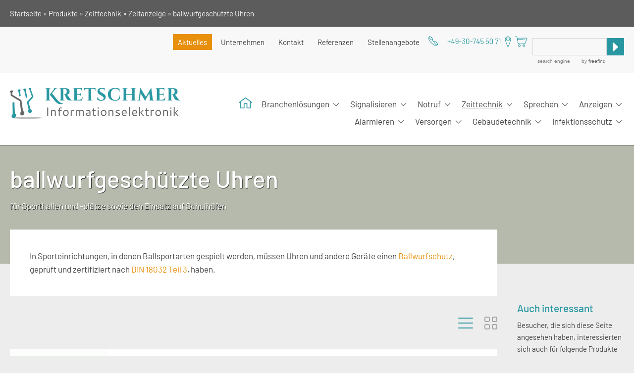

--- FILE ---
content_type: text/html; charset=UTF-8
request_url: https://www.kretschmer-berlin.com/produkt-kategorien/ballwurfgeschuetzte-uhren/
body_size: 137801
content:
<!DOCTYPE html> <html lang="de"> <head ><link rel="preload" href="https://www.kretschmer-berlin.com/wp-content/cache/borlabs_cache/1/js/b1c545c24547df23c3c70e022bfd6842bac50b94_https.js" as="script">
<link rel="preload" href="https://www.kretschmer-berlin.com/wp-content/cache/borlabs_cache/1/css/85def0a5c7ead6568d1664f275b5349736f26ff9_https.css" as="style">
<link rel="stylesheet" href="https://www.kretschmer-berlin.com/wp-content/cache/borlabs_cache/1/css/85def0a5c7ead6568d1664f275b5349736f26ff9_https.css" type="text/css" media="all"> <meta charset="UTF-8" /> <meta name="viewport" content="width=device-width, initial-scale=1" /> <meta name='robots' content='index, follow, max-image-preview:large, max-snippet:-1, max-video-preview:-1' /> <style>img:is([sizes="auto" i], [sizes^="auto," i]) { contain-intrinsic-size: 3000px 1500px }</style> <title>ballwurfgeschützte Uhren - Kretschmer Informationselektronik GmbH</title> <meta name="description" content="ballwurfgeschützte Uhren" /> <link rel="canonical" href="https://www.kretschmer-berlin.com/produkt-kategorien/ballwurfgeschuetzte-uhren/" /> <meta property="og:locale" content="de_DE" /> <meta property="og:type" content="article" /> <meta property="og:title" content="ballwurfgeschützte Uhren - Kretschmer Informationselektronik GmbH" /> <meta property="og:description" content="ballwurfgeschützte Uhren" /> <meta property="og:url" content="https://www.kretschmer-berlin.com/produkt-kategorien/ballwurfgeschuetzte-uhren/" /> <meta property="og:site_name" content="Kretschmer Informationselektronik GmbH" /> <meta name="twitter:card" content="summary_large_image" /> <script type="application/ld+json" class="yoast-schema-graph">{"@context":"https://schema.org","@graph":[{"@type":"CollectionPage","@id":"https://www.kretschmer-berlin.com/produkt-kategorien/ballwurfgeschuetzte-uhren/","url":"https://www.kretschmer-berlin.com/produkt-kategorien/ballwurfgeschuetzte-uhren/","name":"ballwurfgeschützte Uhren - Kretschmer Informationselektronik GmbH","isPartOf":{"@id":"https://www.kretschmer-berlin.com/#website"},"primaryImageOfPage":{"@id":"https://www.kretschmer-berlin.com/produkt-kategorien/ballwurfgeschuetzte-uhren/#primaryimage"},"image":{"@id":"https://www.kretschmer-berlin.com/produkt-kategorien/ballwurfgeschuetzte-uhren/#primaryimage"},"thumbnailUrl":"https://www.kretschmer-berlin.com/wp-content/uploads/profi3000_quad.jpg","description":"ballwurfgeschützte Uhren","breadcrumb":{"@id":"https://www.kretschmer-berlin.com/produkt-kategorien/ballwurfgeschuetzte-uhren/#breadcrumb"},"inLanguage":"de"},{"@type":"ImageObject","inLanguage":"de","@id":"https://www.kretschmer-berlin.com/produkt-kategorien/ballwurfgeschuetzte-uhren/#primaryimage","url":"https://www.kretschmer-berlin.com/wp-content/uploads/profi3000_quad.jpg","contentUrl":"https://www.kretschmer-berlin.com/wp-content/uploads/profi3000_quad.jpg","width":400,"height":400,"caption":"Industrieuhr profiline 3000, qudratisch"},{"@type":"BreadcrumbList","@id":"https://www.kretschmer-berlin.com/produkt-kategorien/ballwurfgeschuetzte-uhren/#breadcrumb","itemListElement":[{"@type":"ListItem","position":1,"name":"Startseite","item":"https://www.kretschmer-berlin.com/"},{"@type":"ListItem","position":2,"name":"Produkte","item":"https://www.kretschmer-berlin.com/produkte/"},{"@type":"ListItem","position":3,"name":"Zeittechnik","item":"https://www.kretschmer-berlin.com/produkt-kategorien/zeittechnik/"},{"@type":"ListItem","position":4,"name":"Zeitanzeige","item":"https://www.kretschmer-berlin.com/produkt-kategorien/zeitanzeige/"},{"@type":"ListItem","position":5,"name":"ballwurfgeschützte Uhren"}]},{"@type":"WebSite","@id":"https://www.kretschmer-berlin.com/#website","url":"https://www.kretschmer-berlin.com/","name":"Kretschmer Informationselektronik GmbH","description":"","potentialAction":[{"@type":"SearchAction","target":{"@type":"EntryPoint","urlTemplate":"https://www.kretschmer-berlin.com/?s={search_term_string}"},"query-input":{"@type":"PropertyValueSpecification","valueRequired":true,"valueName":"search_term_string"}}],"inLanguage":"de"}]}</script> <link rel='dns-prefetch' href='//www.googletagmanager.com' /> <link rel="alternate" type="application/rss+xml" title="Kretschmer Informationselektronik GmbH &raquo; Feed" href="https://www.kretschmer-berlin.com/feed/" /> <link rel="alternate" type="application/rss+xml" title="Kretschmer Informationselektronik GmbH &raquo; Kommentar-Feed" href="https://www.kretschmer-berlin.com/comments/feed/" /> <link rel="alternate" type="application/rss+xml" title="Kretschmer Informationselektronik GmbH &raquo; Produkt-Kategorien-Feed für ballwurfgeschützte Uhren" href="https://www.kretschmer-berlin.com/produkt-kategorien/ballwurfgeschuetzte-uhren/feed/" />      <style id='classic-theme-styles-inline-css' type='text/css'>
/*! This file is auto-generated */
.wp-block-button__link{color:#fff;background-color:#32373c;border-radius:9999px;box-shadow:none;text-decoration:none;padding:calc(.667em + 2px) calc(1.333em + 2px);font-size:1.125em}.wp-block-file__button{background:#32373c;color:#fff;text-decoration:none}
</style> <style id='global-styles-inline-css' type='text/css'>
:root{--wp--preset--aspect-ratio--square: 1;--wp--preset--aspect-ratio--4-3: 4/3;--wp--preset--aspect-ratio--3-4: 3/4;--wp--preset--aspect-ratio--3-2: 3/2;--wp--preset--aspect-ratio--2-3: 2/3;--wp--preset--aspect-ratio--16-9: 16/9;--wp--preset--aspect-ratio--9-16: 9/16;--wp--preset--color--black: #000000;--wp--preset--color--cyan-bluish-gray: #abb8c3;--wp--preset--color--white: #ffffff;--wp--preset--color--pale-pink: #f78da7;--wp--preset--color--vivid-red: #cf2e2e;--wp--preset--color--luminous-vivid-orange: #ff6900;--wp--preset--color--luminous-vivid-amber: #fcb900;--wp--preset--color--light-green-cyan: #7bdcb5;--wp--preset--color--vivid-green-cyan: #00d084;--wp--preset--color--pale-cyan-blue: #8ed1fc;--wp--preset--color--vivid-cyan-blue: #0693e3;--wp--preset--color--vivid-purple: #9b51e0;--wp--preset--gradient--vivid-cyan-blue-to-vivid-purple: linear-gradient(135deg,rgba(6,147,227,1) 0%,rgb(155,81,224) 100%);--wp--preset--gradient--light-green-cyan-to-vivid-green-cyan: linear-gradient(135deg,rgb(122,220,180) 0%,rgb(0,208,130) 100%);--wp--preset--gradient--luminous-vivid-amber-to-luminous-vivid-orange: linear-gradient(135deg,rgba(252,185,0,1) 0%,rgba(255,105,0,1) 100%);--wp--preset--gradient--luminous-vivid-orange-to-vivid-red: linear-gradient(135deg,rgba(255,105,0,1) 0%,rgb(207,46,46) 100%);--wp--preset--gradient--very-light-gray-to-cyan-bluish-gray: linear-gradient(135deg,rgb(238,238,238) 0%,rgb(169,184,195) 100%);--wp--preset--gradient--cool-to-warm-spectrum: linear-gradient(135deg,rgb(74,234,220) 0%,rgb(151,120,209) 20%,rgb(207,42,186) 40%,rgb(238,44,130) 60%,rgb(251,105,98) 80%,rgb(254,248,76) 100%);--wp--preset--gradient--blush-light-purple: linear-gradient(135deg,rgb(255,206,236) 0%,rgb(152,150,240) 100%);--wp--preset--gradient--blush-bordeaux: linear-gradient(135deg,rgb(254,205,165) 0%,rgb(254,45,45) 50%,rgb(107,0,62) 100%);--wp--preset--gradient--luminous-dusk: linear-gradient(135deg,rgb(255,203,112) 0%,rgb(199,81,192) 50%,rgb(65,88,208) 100%);--wp--preset--gradient--pale-ocean: linear-gradient(135deg,rgb(255,245,203) 0%,rgb(182,227,212) 50%,rgb(51,167,181) 100%);--wp--preset--gradient--electric-grass: linear-gradient(135deg,rgb(202,248,128) 0%,rgb(113,206,126) 100%);--wp--preset--gradient--midnight: linear-gradient(135deg,rgb(2,3,129) 0%,rgb(40,116,252) 100%);--wp--preset--font-size--small: 13px;--wp--preset--font-size--medium: 20px;--wp--preset--font-size--large: 36px;--wp--preset--font-size--x-large: 42px;--wp--preset--spacing--20: 0.44rem;--wp--preset--spacing--30: 0.67rem;--wp--preset--spacing--40: 1rem;--wp--preset--spacing--50: 1.5rem;--wp--preset--spacing--60: 2.25rem;--wp--preset--spacing--70: 3.38rem;--wp--preset--spacing--80: 5.06rem;--wp--preset--shadow--natural: 6px 6px 9px rgba(0, 0, 0, 0.2);--wp--preset--shadow--deep: 12px 12px 50px rgba(0, 0, 0, 0.4);--wp--preset--shadow--sharp: 6px 6px 0px rgba(0, 0, 0, 0.2);--wp--preset--shadow--outlined: 6px 6px 0px -3px rgba(255, 255, 255, 1), 6px 6px rgba(0, 0, 0, 1);--wp--preset--shadow--crisp: 6px 6px 0px rgba(0, 0, 0, 1);}:where(.is-layout-flex){gap: 0.5em;}:where(.is-layout-grid){gap: 0.5em;}body .is-layout-flex{display: flex;}.is-layout-flex{flex-wrap: wrap;align-items: center;}.is-layout-flex > :is(*, div){margin: 0;}body .is-layout-grid{display: grid;}.is-layout-grid > :is(*, div){margin: 0;}:where(.wp-block-columns.is-layout-flex){gap: 2em;}:where(.wp-block-columns.is-layout-grid){gap: 2em;}:where(.wp-block-post-template.is-layout-flex){gap: 1.25em;}:where(.wp-block-post-template.is-layout-grid){gap: 1.25em;}.has-black-color{color: var(--wp--preset--color--black) !important;}.has-cyan-bluish-gray-color{color: var(--wp--preset--color--cyan-bluish-gray) !important;}.has-white-color{color: var(--wp--preset--color--white) !important;}.has-pale-pink-color{color: var(--wp--preset--color--pale-pink) !important;}.has-vivid-red-color{color: var(--wp--preset--color--vivid-red) !important;}.has-luminous-vivid-orange-color{color: var(--wp--preset--color--luminous-vivid-orange) !important;}.has-luminous-vivid-amber-color{color: var(--wp--preset--color--luminous-vivid-amber) !important;}.has-light-green-cyan-color{color: var(--wp--preset--color--light-green-cyan) !important;}.has-vivid-green-cyan-color{color: var(--wp--preset--color--vivid-green-cyan) !important;}.has-pale-cyan-blue-color{color: var(--wp--preset--color--pale-cyan-blue) !important;}.has-vivid-cyan-blue-color{color: var(--wp--preset--color--vivid-cyan-blue) !important;}.has-vivid-purple-color{color: var(--wp--preset--color--vivid-purple) !important;}.has-black-background-color{background-color: var(--wp--preset--color--black) !important;}.has-cyan-bluish-gray-background-color{background-color: var(--wp--preset--color--cyan-bluish-gray) !important;}.has-white-background-color{background-color: var(--wp--preset--color--white) !important;}.has-pale-pink-background-color{background-color: var(--wp--preset--color--pale-pink) !important;}.has-vivid-red-background-color{background-color: var(--wp--preset--color--vivid-red) !important;}.has-luminous-vivid-orange-background-color{background-color: var(--wp--preset--color--luminous-vivid-orange) !important;}.has-luminous-vivid-amber-background-color{background-color: var(--wp--preset--color--luminous-vivid-amber) !important;}.has-light-green-cyan-background-color{background-color: var(--wp--preset--color--light-green-cyan) !important;}.has-vivid-green-cyan-background-color{background-color: var(--wp--preset--color--vivid-green-cyan) !important;}.has-pale-cyan-blue-background-color{background-color: var(--wp--preset--color--pale-cyan-blue) !important;}.has-vivid-cyan-blue-background-color{background-color: var(--wp--preset--color--vivid-cyan-blue) !important;}.has-vivid-purple-background-color{background-color: var(--wp--preset--color--vivid-purple) !important;}.has-black-border-color{border-color: var(--wp--preset--color--black) !important;}.has-cyan-bluish-gray-border-color{border-color: var(--wp--preset--color--cyan-bluish-gray) !important;}.has-white-border-color{border-color: var(--wp--preset--color--white) !important;}.has-pale-pink-border-color{border-color: var(--wp--preset--color--pale-pink) !important;}.has-vivid-red-border-color{border-color: var(--wp--preset--color--vivid-red) !important;}.has-luminous-vivid-orange-border-color{border-color: var(--wp--preset--color--luminous-vivid-orange) !important;}.has-luminous-vivid-amber-border-color{border-color: var(--wp--preset--color--luminous-vivid-amber) !important;}.has-light-green-cyan-border-color{border-color: var(--wp--preset--color--light-green-cyan) !important;}.has-vivid-green-cyan-border-color{border-color: var(--wp--preset--color--vivid-green-cyan) !important;}.has-pale-cyan-blue-border-color{border-color: var(--wp--preset--color--pale-cyan-blue) !important;}.has-vivid-cyan-blue-border-color{border-color: var(--wp--preset--color--vivid-cyan-blue) !important;}.has-vivid-purple-border-color{border-color: var(--wp--preset--color--vivid-purple) !important;}.has-vivid-cyan-blue-to-vivid-purple-gradient-background{background: var(--wp--preset--gradient--vivid-cyan-blue-to-vivid-purple) !important;}.has-light-green-cyan-to-vivid-green-cyan-gradient-background{background: var(--wp--preset--gradient--light-green-cyan-to-vivid-green-cyan) !important;}.has-luminous-vivid-amber-to-luminous-vivid-orange-gradient-background{background: var(--wp--preset--gradient--luminous-vivid-amber-to-luminous-vivid-orange) !important;}.has-luminous-vivid-orange-to-vivid-red-gradient-background{background: var(--wp--preset--gradient--luminous-vivid-orange-to-vivid-red) !important;}.has-very-light-gray-to-cyan-bluish-gray-gradient-background{background: var(--wp--preset--gradient--very-light-gray-to-cyan-bluish-gray) !important;}.has-cool-to-warm-spectrum-gradient-background{background: var(--wp--preset--gradient--cool-to-warm-spectrum) !important;}.has-blush-light-purple-gradient-background{background: var(--wp--preset--gradient--blush-light-purple) !important;}.has-blush-bordeaux-gradient-background{background: var(--wp--preset--gradient--blush-bordeaux) !important;}.has-luminous-dusk-gradient-background{background: var(--wp--preset--gradient--luminous-dusk) !important;}.has-pale-ocean-gradient-background{background: var(--wp--preset--gradient--pale-ocean) !important;}.has-electric-grass-gradient-background{background: var(--wp--preset--gradient--electric-grass) !important;}.has-midnight-gradient-background{background: var(--wp--preset--gradient--midnight) !important;}.has-small-font-size{font-size: var(--wp--preset--font-size--small) !important;}.has-medium-font-size{font-size: var(--wp--preset--font-size--medium) !important;}.has-large-font-size{font-size: var(--wp--preset--font-size--large) !important;}.has-x-large-font-size{font-size: var(--wp--preset--font-size--x-large) !important;}
:where(.wp-block-post-template.is-layout-flex){gap: 1.25em;}:where(.wp-block-post-template.is-layout-grid){gap: 1.25em;}
:where(.wp-block-columns.is-layout-flex){gap: 2em;}:where(.wp-block-columns.is-layout-grid){gap: 2em;}
:root :where(.wp-block-pullquote){font-size: 1.5em;line-height: 1.6;}
</style>     <link rel="https://api.w.org/" href="https://www.kretschmer-berlin.com/wp-json/" /><link rel="EditURI" type="application/rsd+xml" title="RSD" href="https://www.kretschmer-berlin.com/xmlrpc.php?rsd" /> <meta name="generator" content="Site Kit by Google 1.166.0" /><link rel="icon" href="https://www.kretschmer-berlin.com/wp-content/themes/kretschmer/images/favicon.ico" /> <link rel="pingback" href="https://www.kretschmer-berlin.com/xmlrpc.php" /> <style type="text/css">
            .content-sidebar-wrap{ background-image: url(https://www.kretschmer-berlin.com/wp-content/uploads/Balken_2500_272.jpg);}
        </style>  </head> <body class="archive tax-product-categories term-ballwurfgeschuetzte-uhren term-75 wp-theme-genesis wp-child-theme-kretschmer content-sidebar genesis-breadcrumbs-visible"> <noscript> <iframe src="https://www.googletagmanager.com/ns.html?id=GTM-5LWHG46" height="0" width="0" style="display:none;visibility:hidden"></iframe> </noscript> <div class="site-container"><ul class="genesis-skip-link"><li><a href="#genesis-nav-primary" class="screen-reader-shortcut"> Zur Hauptnavigation springen</a></li><li><a href="#genesis-content" class="screen-reader-shortcut"> Zum Inhalt springen</a></li><li><a href="#genesis-sidebar-primary" class="screen-reader-shortcut"> Zur Seitenspalte springen</a></li></ul><header class="site-header"><div class="grid-container wrap"><div class="grid-x grid-margin-x"><div class="breadcrumb-wrap"><div class="grid-container"><div class="grid-x grid-margin-x"><div class="cell small-12"><div class="breadcrumb"><span><span><a href="https://www.kretschmer-berlin.com/">Startseite</a></span> » <span><a href="https://www.kretschmer-berlin.com/produkte/">Produkte</a></span> » <span><a href="https://www.kretschmer-berlin.com/produkt-kategorien/zeittechnik/">Zeittechnik</a></span> » <span><a href="https://www.kretschmer-berlin.com/produkt-kategorien/zeitanzeige/">Zeitanzeige</a></span> » <span class="breadcrumb_last" aria-current="page">ballwurfgeschützte Uhren</span></span></div></div></div></div></div><nav class="nav-secondary" aria-label="Sekundär"><div class="grid-container wrap"><div class="grid-x grid-margin-x"><ul id="menu-header-navigation-1" class="cell small-12 align-right genesis-nav-menu menu-secondary"><li id="menu-item-96" class="aktuell menu-item menu-item-type-custom menu-item-object-custom menu-item-96"><a href="/produkte/"><span >Aktuelles</span></a></li> <li id="menu-item-1297" class="menu-item menu-item-type-post_type menu-item-object-page menu-item-1297"><a href="https://www.kretschmer-berlin.com/unternehmen/"><span >Unternehmen</span></a></li> <li id="menu-item-29" class="menu-item menu-item-type-post_type menu-item-object-page menu-item-29"><a href="https://www.kretschmer-berlin.com/kontakt/"><span >Kontakt</span></a></li> <li id="menu-item-1298" class="menu-item menu-item-type-post_type menu-item-object-page menu-item-1298"><a href="https://www.kretschmer-berlin.com/faqs/"><span >Referenzen</span></a></li> <li id="menu-item-10806" class="menu-item menu-item-type-post_type menu-item-object-page menu-item-10806"><a href="https://www.kretschmer-berlin.com/stellenanzeige/"><span >Stellenangebote</span></a></li> <li id="menu-item-34" class="phone menu-item menu-item-type-custom menu-item-object-custom menu-item-34"><a href="tel:+49307455071"><span >+49-30-745 50 71</span></a></li> <li id="menu-item-35" class="location menu-item menu-item-type-custom menu-item-object-custom menu-item-35"><a href="#"><span >Location</span></a></li> <li id="menu-item-36" class="shop menu-item menu-item-type-custom menu-item-object-custom menu-item-36"><a href="https://www.webmart.de/shop/checkout/?id=63547"><span >Shop</span></a></li> <li class="menu-item search"><table cellpadding=0 cellspacing=0 border=0 > <tr> <td> <form class="freesearch" action="https://search.freefind.com/find.html" method="get" accept-charset="utf-8" target="_self"> <input type="hidden" name="si" value="91195205"> <input type="hidden" name="pid" value="r"> <input type="hidden" name="n" value="0"> <input type="hidden" name="_charset_" value=""> <input type="hidden" name="bcd" value="&#247;"> <input type="text" name="query" > <input type="submit" value="search"> </form> </td> </tr> <tr> <td style="text-align:left; font-family: Arial, Helvetica, sans-serif; font-size: 7.5pt; padding-top:4px;"> <a style="text-decoration:none; color:gray;" href="https://www.freefind.com" rel="nofollow">search engine</a><a style="text-decoration:none; color:gray;" href="https://www.freefind.com" rel="nofollow" > by <span style="color: #606060;">freefind</span></a> </td> </tr> </table></li></ul></div> </div></nav><div class="cell small-12 medium-12 large-5 text-center large-text-left title-area"><p class="site-title"><a href="https://www.kretschmer-berlin.com/">Kretschmer Informationselektronik GmbH</a></p></div><div class="cell small-12 medium-12 large-auto widget-area header-widget-area"><nav class="nav-primary" aria-label="Haupt" id="genesis-nav-primary"><ul id="menu-header-navigation-2" class="cell small-12 align-right genesis-nav-menu menu-primary"><li id="menu-item-59" class="home menu-item menu-item-type-post_type menu-item-object-page menu-item-home menu-item-59"><a href="https://www.kretschmer-berlin.com/"><span >Home</span></a></li> <li id="menu-item-49" class="menu-item menu-item-type-taxonomy menu-item-object-product-categories menu-item-has-children menu-item-49"><a href="https://www.kretschmer-berlin.com/produkt-kategorien/branchenloesungen/"><span >Branchenlösungen</span></a> <ul class="sub-menu"> <li id="menu-item-257" class="menu-item menu-item-type-taxonomy menu-item-object-product-categories menu-item-257"><a href="https://www.kretschmer-berlin.com/produkt-kategorien/altenpflege/"><span >Altenpflege</span></a></li> <li id="menu-item-1758" class="menu-item menu-item-type-taxonomy menu-item-object-product-categories menu-item-1758"><a href="https://www.kretschmer-berlin.com/produkt-kategorien/apotheke/"><span >Apotheke</span></a></li> <li id="menu-item-1125" class="menu-item menu-item-type-taxonomy menu-item-object-product-categories menu-item-1125"><a href="https://www.kretschmer-berlin.com/produkt-kategorien/arztpraxis/"><span >Arztpraxis</span></a></li> <li id="menu-item-251" class="menu-item menu-item-type-taxonomy menu-item-object-product-categories menu-item-251"><a href="https://www.kretschmer-berlin.com/produkt-kategorien/behoerde/"><span >Behörde</span></a></li> <li id="menu-item-1126" class="menu-item menu-item-type-taxonomy menu-item-object-product-categories menu-item-1126"><a href="https://www.kretschmer-berlin.com/produkt-kategorien/einzelhandel/"><span >Einzelhandel</span></a></li> <li id="menu-item-250" class="menu-item menu-item-type-taxonomy menu-item-object-product-categories menu-item-250"><a href="https://www.kretschmer-berlin.com/produkt-kategorien/industrie/"><span >Industrie, Handwerk</span></a></li> <li id="menu-item-1127" class="menu-item menu-item-type-taxonomy menu-item-object-product-categories menu-item-1127"><a href="https://www.kretschmer-berlin.com/produkt-kategorien/hotel/"><span >Hotel</span></a></li> <li id="menu-item-249" class="menu-item menu-item-type-taxonomy menu-item-object-product-categories menu-item-249"><a href="https://www.kretschmer-berlin.com/produkt-kategorien/krankenhaus/"><span >Krankenhaus</span></a></li> <li id="menu-item-10431" class="menu-item menu-item-type-taxonomy menu-item-object-product-categories menu-item-10431"><a href="https://www.kretschmer-berlin.com/produkt-kategorien/personen-nahverkehr/"><span >Personen-Nahverkehr</span></a></li> <li id="menu-item-248" class="menu-item menu-item-type-taxonomy menu-item-object-product-categories menu-item-248"><a href="https://www.kretschmer-berlin.com/produkt-kategorien/schulen/"><span >Schule</span></a></li> <li id="menu-item-4265" class="menu-item menu-item-type-taxonomy menu-item-object-product-categories menu-item-4265"><a href="https://www.kretschmer-berlin.com/produkt-kategorien/sportanlagen/"><span >Sportanlagen</span></a></li> <li id="menu-item-1128" class="menu-item menu-item-type-taxonomy menu-item-object-product-categories menu-item-1128"><a href="https://www.kretschmer-berlin.com/produkt-kategorien/tankstellen/"><span >Tankstelle</span></a></li> </ul> </li> <li id="menu-item-2229" class="menu-item menu-item-type-taxonomy menu-item-object-product-categories menu-item-has-children menu-item-2229"><a href="https://www.kretschmer-berlin.com/produkt-kategorien/signalgeber/"><span >Signalisieren</span></a> <ul class="sub-menu"> <li id="menu-item-1122" class="menu-item menu-item-type-taxonomy menu-item-object-product-categories menu-item-has-children menu-item-1122"><a href="https://www.kretschmer-berlin.com/produkt-kategorien/arbeitszeit-signalisierung/"><span >Pausen-Signalisierung</span></a> <ul class="sub-menu"> <li id="menu-item-1138" class="menu-item menu-item-type-taxonomy menu-item-object-product-categories menu-item-1138"><a href="https://www.kretschmer-berlin.com/produkt-kategorien/drahtgebunden/"><span >drahtgebunden</span></a></li> <li id="menu-item-1123" class="menu-item menu-item-type-taxonomy menu-item-object-product-categories menu-item-1123"><a href="https://www.kretschmer-berlin.com/produkt-kategorien/pausensignalisierung-im-computernetzwerk/"><span >Netzwerk</span></a></li> <li id="menu-item-1140" class="menu-item menu-item-type-taxonomy menu-item-object-product-categories menu-item-1140"><a href="https://www.kretschmer-berlin.com/produkt-kategorien/funk-pausensignalisierung/"><span >Funk</span></a></li> <li id="menu-item-1139" class="menu-item menu-item-type-taxonomy menu-item-object-product-categories menu-item-1139"><a href="https://www.kretschmer-berlin.com/produkt-kategorien/ela-anlage/"><span >ELA-Anlage</span></a></li> <li id="menu-item-7442" class="menu-item menu-item-type-taxonomy menu-item-object-product-categories menu-item-7442"><a href="https://www.kretschmer-berlin.com/produkt-kategorien/knx/"><span >KNX</span></a></li> <li id="menu-item-1142" class="menu-item menu-item-type-taxonomy menu-item-object-product-categories menu-item-1142"><a href="https://www.kretschmer-berlin.com/produkt-kategorien/kompaktgeraete/"><span >Kompaktgeräte</span></a></li> <li id="menu-item-10424" class="menu-item menu-item-type-post_type menu-item-object-products menu-item-10424"><a href="https://www.kretschmer-berlin.com/produkte/installationssaeule-fuer-schulen/"><span >Installationssäule für Schulen</span></a></li> </ul> </li> <li id="menu-item-4248" class="menu-item menu-item-type-post_type menu-item-object-products menu-item-4248"><a href="https://www.kretschmer-berlin.com/produkte/signalgeber-230-v/"><span >Signalgeber (230 V)</span></a></li> <li id="menu-item-2240" class="menu-item menu-item-type-post_type menu-item-object-products menu-item-2240"><a href="https://www.kretschmer-berlin.com/produkte/signalgeber-gleichspannung-2/"><span >Signalgeber (Gleichspannung)</span></a></li> <li id="menu-item-11267" class="menu-item menu-item-type-post_type menu-item-object-products menu-item-11267"><a href="https://www.kretschmer-berlin.com/produkte/sirenen/"><span >Sirenen</span></a></li> <li id="menu-item-5217" class="menu-item menu-item-type-post_type menu-item-object-products menu-item-5217"><a href="https://www.kretschmer-berlin.com/produkte/laeutewerke/"><span >Läutewerke</span></a></li> <li id="menu-item-10950" class="menu-item menu-item-type-post_type menu-item-object-products menu-item-10950"><a href="https://www.kretschmer-berlin.com/produkte/grothe-produkte/"><span >Gongs</span></a></li> <li id="menu-item-10547" class="menu-item menu-item-type-post_type menu-item-object-products menu-item-10547"><a href="https://www.kretschmer-berlin.com/produkte/funk-signalgeber/"><span >Funk-Signalgeber</span></a></li> <li id="menu-item-5308" class="menu-item menu-item-type-post_type menu-item-object-products menu-item-5308"><a href="https://www.kretschmer-berlin.com/produkte/drehspiegelleuchte/"><span >Rundumleuchten</span></a></li> </ul> </li> <li id="menu-item-50" class="menu-item menu-item-type-taxonomy menu-item-object-product-categories menu-item-has-children menu-item-50"><a href="https://www.kretschmer-berlin.com/produkt-kategorien/notruf/"><span >Notruf</span></a> <ul class="sub-menu"> <li id="menu-item-7010" class="menu-item menu-item-type-post_type menu-item-object-products menu-item-7010"><a href="https://www.kretschmer-berlin.com/produkte/aufzug-notrufsystem-2w/"><span >Aufzug-Notruf</span></a></li> <li id="menu-item-6745" class="menu-item menu-item-type-post_type menu-item-object-products menu-item-6745"><a href="https://www.kretschmer-berlin.com/produkte/behoerden-notruf/"><span >Behörden-Notruf</span></a></li> <li id="menu-item-10894" class="menu-item menu-item-type-post_type menu-item-object-products menu-item-10894"><a href="https://www.kretschmer-berlin.com/produkte/gsm-wc-notrufsystem/"><span >WC-Notrufsystem</span></a></li> <li id="menu-item-1133" class="menu-item menu-item-type-taxonomy menu-item-object-product-categories menu-item-1133"><a href="https://www.kretschmer-berlin.com/produkt-kategorien/notruf-telefone/"><span >Notruf-Telefone</span></a></li> <li id="menu-item-11901" class="menu-item menu-item-type-post_type menu-item-object-products menu-item-11901"><a href="https://www.kretschmer-berlin.com/produkte/ngrs-schul-sprechstelle/"><span >NGRS Schul-Sprechstelle</span></a></li> <li id="menu-item-1200" class="menu-item menu-item-type-taxonomy menu-item-object-product-categories menu-item-1200"><a href="https://www.kretschmer-berlin.com/produkt-kategorien/seniorennotruf/"><span >Seniorennotruf</span></a></li> <li id="menu-item-1199" class="menu-item menu-item-type-taxonomy menu-item-object-product-categories menu-item-1199"><a href="https://www.kretschmer-berlin.com/produkt-kategorien/funk-notrufsystem/"><span >Funk-Notrufsystem</span></a></li> <li id="menu-item-1134" class="menu-item menu-item-type-taxonomy menu-item-object-product-categories menu-item-1134"><a href="https://www.kretschmer-berlin.com/produkt-kategorien/personen-notsignalanlage/"><span >Personen-Notsignalanlage</span></a></li> </ul> </li> <li id="menu-item-54" class="subnav-right menu-item menu-item-type-taxonomy menu-item-object-product-categories current-product-categories-ancestor current-menu-ancestor menu-item-has-children menu-item-54"><a href="https://www.kretschmer-berlin.com/produkt-kategorien/zeittechnik/"><span >Zeittechnik</span></a> <ul class="sub-menu"> <li id="menu-item-1149" class="menu-item menu-item-type-taxonomy menu-item-object-product-categories menu-item-has-children menu-item-1149"><a href="https://www.kretschmer-berlin.com/produkt-kategorien/zeitsteuerung/"><span >Zeitsteuerung</span></a> <ul class="sub-menu"> <li id="menu-item-7213" class="menu-item menu-item-type-taxonomy menu-item-object-product-categories menu-item-7213"><a href="https://www.kretschmer-berlin.com/produkt-kategorien/funksteuerung/"><span >Funksteuerung</span></a></li> <li id="menu-item-1164" class="menu-item menu-item-type-taxonomy menu-item-object-product-categories menu-item-1164"><a href="https://www.kretschmer-berlin.com/produkt-kategorien/hauptuhr/"><span >Hauptuhr</span></a></li> <li id="menu-item-8856" class="menu-item menu-item-type-taxonomy menu-item-object-product-categories menu-item-8856"><a href="https://www.kretschmer-berlin.com/produkt-kategorien/zeitserver/"><span >Zeitserver</span></a></li> </ul> </li> <li id="menu-item-1166" class="menu-item menu-item-type-taxonomy menu-item-object-product-categories menu-item-1166"><a href="https://www.kretschmer-berlin.com/produkt-kategorien/ntp-netzwerkuhren/"><span >NTP-Netzwerkuhren</span></a></li> <li id="menu-item-1148" class="menu-item menu-item-type-taxonomy menu-item-object-product-categories current-product-categories-ancestor current-menu-ancestor current-menu-parent current-product-categories-parent menu-item-has-children menu-item-1148"><a href="https://www.kretschmer-berlin.com/produkt-kategorien/zeitanzeige/"><span >Zeitanzeige</span></a> <ul class="sub-menu"> <li id="menu-item-1153" class="menu-item menu-item-type-taxonomy menu-item-object-product-categories menu-item-1153"><a href="https://www.kretschmer-berlin.com/produkt-kategorien/analoguhren/"><span >Analoguhren</span></a></li> <li id="menu-item-1154" class="menu-item menu-item-type-taxonomy menu-item-object-product-categories menu-item-1154"><a href="https://www.kretschmer-berlin.com/produkt-kategorien/digitaluhren/"><span >Digitaluhren</span></a></li> <li id="menu-item-2026" class="menu-item menu-item-type-taxonomy menu-item-object-product-categories current-menu-item menu-item-2026"><a href="https://www.kretschmer-berlin.com/produkt-kategorien/ballwurfgeschuetzte-uhren/" aria-current="page"><span >ballwurfgeschützte Uhren</span></a></li> <li id="menu-item-6274" class="menu-item menu-item-type-post_type menu-item-object-products menu-item-6274"><a href="https://www.kretschmer-berlin.com/produkte/turmuhren-fassadenuhren/"><span >Turm- und Fassadenuhren</span></a></li> <li id="menu-item-6763" class="menu-item menu-item-type-post_type menu-item-object-products menu-item-6763"><a href="https://www.kretschmer-berlin.com/produkte/weltzeituhren/"><span >Weltzeituhren</span></a></li> <li id="menu-item-6233" class="menu-item menu-item-type-taxonomy menu-item-object-product-categories menu-item-6233"><a href="https://www.kretschmer-berlin.com/produkt-kategorien/reinraum-uhren/"><span >Reinraum-Uhren</span></a></li> <li id="menu-item-4426" class="menu-item menu-item-type-post_type menu-item-object-products menu-item-4426"><a href="https://www.kretschmer-berlin.com/produkte/explosionsgeschuetzte-uhren/"><span >explosionsgeschützte Uhren</span></a></li> <li id="menu-item-6379" class="menu-item menu-item-type-taxonomy menu-item-object-product-categories menu-item-6379"><a href="https://www.kretschmer-berlin.com/produkt-kategorien/sportanzeigen/"><span >Sportanzeigen</span></a></li> <li id="menu-item-3182" class="menu-item menu-item-type-post_type menu-item-object-products menu-item-3182"><a href="https://www.kretschmer-berlin.com/?post_type=products&#038;p=1890"><span >Seniorenuhren</span></a></li> <li id="menu-item-9074" class="menu-item menu-item-type-post_type menu-item-object-products menu-item-9074"><a href="https://www.kretschmer-berlin.com/produkte/video-seniorenuhr/"><span >Video-Seniorenuhr</span></a></li> </ul> </li> <li id="menu-item-6674" class="menu-item menu-item-type-taxonomy menu-item-object-product-categories menu-item-6674"><a href="https://www.kretschmer-berlin.com/produkt-kategorien/sportanzeigen/"><span >Sportanzeigen</span></a></li> <li id="menu-item-1165" class="menu-item menu-item-type-taxonomy menu-item-object-product-categories menu-item-1165"><a href="https://www.kretschmer-berlin.com/produkt-kategorien/schaltuhren/"><span >Schaltuhren</span></a></li> <li id="menu-item-6444" class="menu-item menu-item-type-taxonomy menu-item-object-product-categories menu-item-6444"><a href="https://www.kretschmer-berlin.com/produkt-kategorien/glockenspiele/"><span >Glockenspiele</span></a></li> </ul> </li> <li id="menu-item-51" class="menu-item menu-item-type-taxonomy menu-item-object-product-categories menu-item-has-children menu-item-51"><a href="https://www.kretschmer-berlin.com/produkt-kategorien/sprechen/"><span >Sprechen</span></a> <ul class="sub-menu"> <li id="menu-item-1135" class="menu-item menu-item-type-taxonomy menu-item-object-product-categories menu-item-1135"><a href="https://www.kretschmer-berlin.com/produkt-kategorien/durchsage-anlagen/"><span >Durchsage-Anlagen</span></a></li> <li id="menu-item-9975" class="menu-item menu-item-type-taxonomy menu-item-object-product-categories menu-item-9975"><a href="https://www.kretschmer-berlin.com/produkt-kategorien/buerosprechanlagen/"><span >Bürosprechanlagen</span></a></li> <li id="menu-item-4616" class="menu-item menu-item-type-taxonomy menu-item-object-product-categories menu-item-4616"><a href="https://www.kretschmer-berlin.com/produkt-kategorien/schalter-sprechanlagen/"><span >Schalter-Sprechanlagen</span></a></li> <li id="menu-item-1136" class="menu-item menu-item-type-taxonomy menu-item-object-product-categories menu-item-1136"><a href="https://www.kretschmer-berlin.com/produkt-kategorien/lautsprecher-anlagen/"><span >Lautsprecher-Anlagen</span></a></li> <li id="menu-item-8246" class="menu-item menu-item-type-taxonomy menu-item-object-product-categories menu-item-8246"><a href="https://www.kretschmer-berlin.com/produkt-kategorien/tuersprechanlagen/"><span >Türsprechanlagen</span></a></li> <li id="menu-item-11907" class="menu-item menu-item-type-post_type menu-item-object-products menu-item-11907"><a href="https://www.kretschmer-berlin.com/produkte/barriere-sprechstelle/"><span >Barriere-Sprechstelle</span></a></li> <li id="menu-item-10951" class="menu-item menu-item-type-post_type menu-item-object-products menu-item-10951"><a href="https://www.kretschmer-berlin.com/produkte/grothe-produkte/"><span >Klingeltaster</span></a></li> <li id="menu-item-5893" class="menu-item menu-item-type-post_type menu-item-object-products menu-item-5893"><a href="https://www.kretschmer-berlin.com/produkte/megafon/"><span >Megafone</span></a></li> </ul> </li> <li id="menu-item-48" class="menu-item menu-item-type-taxonomy menu-item-object-product-categories menu-item-has-children menu-item-48"><a href="https://www.kretschmer-berlin.com/produkt-kategorien/anzeigen/"><span >Anzeigen</span></a> <ul class="sub-menu"> <li id="menu-item-2115" class="menu-item menu-item-type-taxonomy menu-item-object-product-categories menu-item-2115"><a href="https://www.kretschmer-berlin.com/produkt-kategorien/industrieanzeigen/"><span >Industrieanzeigen</span></a></li> <li id="menu-item-1121" class="menu-item menu-item-type-taxonomy menu-item-object-product-categories menu-item-1121"><a href="https://www.kretschmer-berlin.com/produkt-kategorien/eintrittsanzeige/"><span >Eintrittsanzeigen</span></a></li> <li id="menu-item-2114" class="menu-item menu-item-type-taxonomy menu-item-object-product-categories menu-item-2114"><a href="https://www.kretschmer-berlin.com/produkt-kategorien/temperaturanzeige/"><span >Temperaturanzeige</span></a></li> <li id="menu-item-4261" class="menu-item menu-item-type-taxonomy menu-item-object-product-categories menu-item-4261"><a href="https://www.kretschmer-berlin.com/produkt-kategorien/sportanzeigen/"><span >Sportanzeigen</span></a></li> <li id="menu-item-1757" class="menu-item menu-item-type-taxonomy menu-item-object-product-categories menu-item-1757"><a href="https://www.kretschmer-berlin.com/produkt-kategorien/aussenwerbung/"><span >Außenwerbung</span></a></li> </ul> </li> <li id="menu-item-47" class="menu-item menu-item-type-taxonomy menu-item-object-product-categories menu-item-has-children menu-item-47"><a href="https://www.kretschmer-berlin.com/produkt-kategorien/alarmieren/"><span >Alarmieren</span></a> <ul class="sub-menu"> <li id="menu-item-11266" class="menu-item menu-item-type-post_type menu-item-object-products menu-item-11266"><a href="https://www.kretschmer-berlin.com/produkte/sirenen/"><span >Sirenen</span></a></li> <li id="menu-item-1131" class="menu-item menu-item-type-taxonomy menu-item-object-product-categories menu-item-1131"><a href="https://www.kretschmer-berlin.com/produkt-kategorien/amok-alarm/"><span >Amok-Alarm</span></a></li> <li id="menu-item-8515" class="menu-item menu-item-type-post_type menu-item-object-products menu-item-8515"><a href="https://www.kretschmer-berlin.com/produkte/weglaeufer-alarmsystem/"><span >Wegläufer-Alarmsystem</span></a></li> <li id="menu-item-10947" class="menu-item menu-item-type-post_type menu-item-object-products menu-item-10947"><a href="https://www.kretschmer-berlin.com/produkte/grothe-produkte/"><span >Alarmanlagen</span></a></li> <li id="menu-item-10948" class="menu-item menu-item-type-post_type menu-item-object-products menu-item-10948"><a href="https://www.kretschmer-berlin.com/produkte/grothe-produkte/"><span >Videoüberwachung</span></a></li> </ul> </li> <li id="menu-item-53" class="menu-item menu-item-type-taxonomy menu-item-object-product-categories menu-item-has-children menu-item-53"><a href="https://www.kretschmer-berlin.com/produkt-kategorien/versorgen/"><span >Versorgen</span></a> <ul class="sub-menu"> <li id="menu-item-1189" class="menu-item menu-item-type-post_type menu-item-object-products menu-item-1189"><a href="https://www.kretschmer-berlin.com/produkte/dc-usv/"><span >Unterbrechungsfreie Gleichstromversorgungen (DC-USV)</span></a></li> <li id="menu-item-3620" class="menu-item menu-item-type-post_type menu-item-object-products menu-item-3620"><a href="https://www.kretschmer-berlin.com/produkte/unterbrechungsfreie-poe-injektoren/"><span >unterbrechungsfreier PoE-Switch</span></a></li> <li id="menu-item-4154" class="menu-item menu-item-type-post_type menu-item-object-products menu-item-4154"><a href="https://www.kretschmer-berlin.com/produkte/poe-injektor/"><span >PoE-Injektoren</span></a></li> <li id="menu-item-4491" class="menu-item menu-item-type-post_type menu-item-object-products menu-item-4491"><a href="https://www.kretschmer-berlin.com/produkte/schaltnetzteile/"><span >Schaltnetzteile</span></a></li> <li id="menu-item-10952" class="menu-item menu-item-type-post_type menu-item-object-products menu-item-10952"><a href="https://www.kretschmer-berlin.com/produkte/grothe-produkte/"><span >Transformatoren, Netzgeräte</span></a></li> <li id="menu-item-10423" class="menu-item menu-item-type-post_type menu-item-object-products menu-item-10423"><a href="https://www.kretschmer-berlin.com/produkte/installationssaeule-fuer-schulen/"><span >Installationssäule für Schulen</span></a></li> </ul> </li> <li id="menu-item-10956" class="menu-item menu-item-type-post_type menu-item-object-products menu-item-has-children menu-item-10956"><a href="https://www.kretschmer-berlin.com/produkte/grothe-produkte/"><span >Gebäudetechnik</span></a> <ul class="sub-menu"> <li id="menu-item-11112" class="menu-item menu-item-type-post_type menu-item-object-products menu-item-11112"><a href="https://www.kretschmer-berlin.com/produkte/co2-ampel/"><span >Luftgütesensor</span></a></li> <li id="menu-item-11497" class="menu-item menu-item-type-post_type menu-item-object-products menu-item-11497"><a href="https://www.kretschmer-berlin.com/produkte/schliesszylinder-elock/"><span >Schließzylinder eLock</span></a></li> <li id="menu-item-10953" class="menu-item menu-item-type-post_type menu-item-object-products menu-item-10953"><a href="https://www.kretschmer-berlin.com/produkte/grothe-produkte/"><span >Yokis Smart Home</span></a></li> <li id="menu-item-10954" class="menu-item menu-item-type-post_type menu-item-object-products menu-item-10954"><a href="https://www.kretschmer-berlin.com/produkte/grothe-produkte/"><span >Raytech Gel-Produkte</span></a></li> <li id="menu-item-10955" class="menu-item menu-item-type-post_type menu-item-object-products menu-item-10955"><a href="https://www.kretschmer-berlin.com/produkte/grothe-produkte/"><span >Bewegungsmelder</span></a></li> <li id="menu-item-10949" class="menu-item menu-item-type-post_type menu-item-object-products menu-item-10949"><a href="https://www.kretschmer-berlin.com/produkte/grothe-produkte/"><span >Zutrittskontrolle</span></a></li> <li id="menu-item-10982" class="menu-item menu-item-type-post_type menu-item-object-products menu-item-10982"><a href="https://www.kretschmer-berlin.com/produkte/grothe-produkte/"><span >Türöffner</span></a></li> </ul> </li> <li id="menu-item-7609" class="menu-item menu-item-type-taxonomy menu-item-object-product-categories menu-item-has-children menu-item-7609"><a href="https://www.kretschmer-berlin.com/produkt-kategorien/infektionsschutz/"><span >Infektionsschutz</span></a> <ul class="sub-menu"> <li id="menu-item-8558" class="menu-item menu-item-type-post_type menu-item-object-products menu-item-8558"><a href="https://www.kretschmer-berlin.com/produkte/co2-ampel/"><span >Luftgütesensor</span></a></li> <li id="menu-item-7610" class="menu-item menu-item-type-taxonomy menu-item-object-product-categories menu-item-7610"><a href="https://www.kretschmer-berlin.com/produkt-kategorien/eintrittsanzeige/"><span >Eintrittsanzeige</span></a></li> <li id="menu-item-7611" class="menu-item menu-item-type-taxonomy menu-item-object-product-categories menu-item-7611"><a href="https://www.kretschmer-berlin.com/produkt-kategorien/schalter-sprechanlagen/"><span >Schalter-Sprechanlagen</span></a></li> <li id="menu-item-7817" class="menu-item menu-item-type-post_type menu-item-object-products menu-item-7817"><a href="https://www.kretschmer-berlin.com/?post_type=products&#038;p=3298"><span >PIR-Sound-Signalgeber</span></a></li> <li id="menu-item-7613" class="menu-item menu-item-type-taxonomy menu-item-object-product-categories menu-item-7613"><a href="https://www.kretschmer-berlin.com/produkt-kategorien/durchsage-anlagen/"><span >Durchsage-Anlagen</span></a></li> <li id="menu-item-9073" class="menu-item menu-item-type-post_type menu-item-object-products menu-item-9073"><a href="https://www.kretschmer-berlin.com/produkte/video-seniorenuhr/"><span >Video-Seniorenuhr</span></a></li> </ul> </li> </ul></nav></div></div> </div></header><div class="site-inner"><div class="grid-container content-sidebar-wrap"><div class="grid-x grid-margin-x"><main class="cell small-12 large-9 content" id="genesis-content"><h1>ballwurfgeschützte Uhren</h1><div class="page-intro"><p>für Sporthallen und -plätze sowie den Einsatz auf Schulhöfen</p> </div><div class="archive-description"><p>In Sporteinrichtungen, in denen Ballsportarten gespielt werden, müssen Uhren und andere Geräte einen <a href="https://www.kretschmer-berlin.com/definitionen/">Ballwurfschutz</a>, geprüft und zertifiziert nach <a href="https://www.beuth.de/de/norm/din-18032-3/2930479">DIN 18032 Teil 3</a>, haben.</p> </div> <div class="layout-icons"> <span class="layout-list active"></span> <span class="layout-box"></span> </div><div class="grid-x grid-margin-x products-list"> <a href="https://www.kretschmer-berlin.com/produkte/led-digitaluhr/" class="cell small-12"> <article class="clearfix"><figure data-list-image="https://www.kretschmer-berlin.com/wp-content/uploads/HMx_animiert-195x195.gif" data-box-image="https://www.kretschmer-berlin.com/wp-content/uploads/HMx_animiert-195x195.gif"><img width="195" height="195" src="https://www.kretschmer-berlin.com/wp-content/uploads/HMx_animiert-195x195.gif" class="attachment-cat-list size-cat-list" alt="LED-Digitaluhr" decoding="async" srcset="https://www.kretschmer-berlin.com/wp-content/uploads/HMx_animiert-195x195.gif 195w, https://www.kretschmer-berlin.com/wp-content/uploads/HMx_animiert-300x300.gif 300w, https://www.kretschmer-berlin.com/wp-content/uploads/HMx_animiert-60x60.gif 60w, https://www.kretschmer-berlin.com/wp-content/uploads/HMx_animiert-40x40.gif 40w, https://www.kretschmer-berlin.com/wp-content/uploads/HMx_animiert-283x283.gif 283w, https://www.kretschmer-berlin.com/wp-content/uploads/HMx_animiert-123x123.gif 123w" sizes="(max-width: 195px) 100vw, 195px" /></figure><div class="product-info"> <h2>LED-Digitaluhr</h2>Robuste, wetterfeste LED-Digitaluhren, geeignet für Industrie, öffentliche Bereiche und Sporteinrichtungen mit Betrieb von Ballsportarten</div> <span class="more"></span></article> </a> <a href="https://www.kretschmer-berlin.com/produkte/aussenuhr/" class="cell small-12"> <article class="clearfix"><figure data-list-image="https://www.kretschmer-berlin.com/wp-content/uploads/rund_ziff-195x195.jpg" data-box-image="https://www.kretschmer-berlin.com/wp-content/uploads/rund_ziff-195x195.jpg"><img width="195" height="195" src="https://www.kretschmer-berlin.com/wp-content/uploads/rund_ziff-195x195.jpg" class="attachment-cat-list size-cat-list" alt="Außenuhr, rund" decoding="async" srcset="https://www.kretschmer-berlin.com/wp-content/uploads/rund_ziff-195x195.jpg 195w, https://www.kretschmer-berlin.com/wp-content/uploads/rund_ziff-300x300.jpg 300w, https://www.kretschmer-berlin.com/wp-content/uploads/rund_ziff-60x60.jpg 60w, https://www.kretschmer-berlin.com/wp-content/uploads/rund_ziff-40x40.jpg 40w, https://www.kretschmer-berlin.com/wp-content/uploads/rund_ziff-283x283.jpg 283w, https://www.kretschmer-berlin.com/wp-content/uploads/rund_ziff-123x123.jpg 123w, https://www.kretschmer-berlin.com/wp-content/uploads/rund_ziff.jpg 400w" sizes="(max-width: 195px) 100vw, 195px" /></figure><div class="product-info"> <h2>Außenuhr</h2>robuste Außenuhr in verschiedenen Bauformen (rund, quadratisch, Würfel) und Größen </div> <span class="more"></span></article> </a> <a href="https://www.kretschmer-berlin.com/produkte/grossraumuhren/" class="cell small-12"> <article class="clearfix"><figure data-list-image="https://www.kretschmer-berlin.com/wp-content/uploads/52_369_510-195x195.jpg" data-box-image="https://www.kretschmer-berlin.com/wp-content/uploads/52_369_510-195x195.jpg"><img width="195" height="195" src="https://www.kretschmer-berlin.com/wp-content/uploads/52_369_510-195x195.jpg" class="attachment-cat-list size-cat-list" alt="Großraum-Einbauuhr mit Zahlen" decoding="async" srcset="https://www.kretschmer-berlin.com/wp-content/uploads/52_369_510-195x195.jpg 195w, https://www.kretschmer-berlin.com/wp-content/uploads/52_369_510-300x300.jpg 300w, https://www.kretschmer-berlin.com/wp-content/uploads/52_369_510-60x60.jpg 60w, https://www.kretschmer-berlin.com/wp-content/uploads/52_369_510-40x40.jpg 40w, https://www.kretschmer-berlin.com/wp-content/uploads/52_369_510-283x283.jpg 283w, https://www.kretschmer-berlin.com/wp-content/uploads/52_369_510-123x123.jpg 123w, https://www.kretschmer-berlin.com/wp-content/uploads/52_369_510.jpg 400w" sizes="(max-width: 195px) 100vw, 195px" /></figure><div class="product-info"> <h2>Großraumuhren</h2>für den Einsatz in öffentlichen Gebäuden</div> <span class="more"></span></article> </a> <a href="https://www.kretschmer-berlin.com/produkte/industrieuhr-profiline/" class="cell small-12"> <article class="clearfix"><figure data-list-image="https://www.kretschmer-berlin.com/wp-content/uploads/profi3000_quad-195x195.jpg" data-box-image="https://www.kretschmer-berlin.com/wp-content/uploads/profi3000_quad-195x195.jpg"><img width="195" height="195" src="https://www.kretschmer-berlin.com/wp-content/uploads/profi3000_quad-195x195.jpg" class="attachment-cat-list size-cat-list" alt="Industrie-Uhr profiline 3000, qudratisch" decoding="async" srcset="https://www.kretschmer-berlin.com/wp-content/uploads/profi3000_quad-195x195.jpg 195w, https://www.kretschmer-berlin.com/wp-content/uploads/profi3000_quad-300x300.jpg 300w, https://www.kretschmer-berlin.com/wp-content/uploads/profi3000_quad-60x60.jpg 60w, https://www.kretschmer-berlin.com/wp-content/uploads/profi3000_quad-40x40.jpg 40w, https://www.kretschmer-berlin.com/wp-content/uploads/profi3000_quad-283x283.jpg 283w, https://www.kretschmer-berlin.com/wp-content/uploads/profi3000_quad-123x123.jpg 123w, https://www.kretschmer-berlin.com/wp-content/uploads/profi3000_quad.jpg 400w" sizes="(max-width: 195px) 100vw, 195px" /></figure><div class="product-info"> <h2>Industrie-Uhr</h2>runde, quadratische oder würfelförmige Uhr für industrielle Umgebung in verschiedenen Größen </div> <span class="more"></span></article> </a> <a href="https://www.kretschmer-berlin.com/produkte/ballwurfschutz/" class="cell small-12"> <article class="clearfix"><figure data-list-image="https://www.kretschmer-berlin.com/wp-content/uploads/Ballwurfschutz-400-183x195.jpg" data-box-image="https://www.kretschmer-berlin.com/wp-content/uploads/Ballwurfschutz-400-183x195.jpg"><img width="183" height="195" src="https://www.kretschmer-berlin.com/wp-content/uploads/Ballwurfschutz-400-183x195.jpg" class="attachment-cat-list size-cat-list" alt="" decoding="async" srcset="https://www.kretschmer-berlin.com/wp-content/uploads/Ballwurfschutz-400-183x195.jpg 183w, https://www.kretschmer-berlin.com/wp-content/uploads/Ballwurfschutz-400-281x300.jpg 281w, https://www.kretschmer-berlin.com/wp-content/uploads/Ballwurfschutz-400-56x60.jpg 56w, https://www.kretschmer-berlin.com/wp-content/uploads/Ballwurfschutz-400-37x40.jpg 37w, https://www.kretschmer-berlin.com/wp-content/uploads/Ballwurfschutz-400-265x283.jpg 265w, https://www.kretschmer-berlin.com/wp-content/uploads/Ballwurfschutz-400-115x123.jpg 115w, https://www.kretschmer-berlin.com/wp-content/uploads/Ballwurfschutz-400.jpg 400w" sizes="(max-width: 183px) 100vw, 183px" /></figure><div class="product-info"> <h2>Ballwurfschutz</h2>Geräte nachträglich gegen Ballwürfe schützen.</div> <span class="more"></span></article> </a></div></main><aside class="cell large-3 sidebar sidebar-primary widget-area" role="complementary" aria-label="Seitenspalte" id="genesis-sidebar-primary"><h2 class="genesis-sidebar-title screen-reader-text">Seitenspalte</h2><section id="text-3" class="widget widget_text"><div class="widget-wrap"><h3 class="widgettitle widget-title">Auch interessant</h3> <div class="textwidget"><p>Besucher, die sich diese Seite angesehen haben, interessierten sich auch für folgende Produkte und Themen:</p> </div> </div></section> <section id="featured-page-19" class="widget featured-content featuredpage"><div class="widget-wrap"><a href="https://www.kretschmer-berlin.com/produkte/analog-uhren-profil-900/"><figure><img width="195" height="195" src="https://www.kretschmer-berlin.com/wp-content/uploads/Analoguhren-Profil-Modelle-195x195.jpg" class="attachment-sidebar-right size-sidebar-right" alt="Analoguhren Profil Modelle" decoding="async" loading="lazy" srcset="https://www.kretschmer-berlin.com/wp-content/uploads/Analoguhren-Profil-Modelle-195x195.jpg 195w, https://www.kretschmer-berlin.com/wp-content/uploads/Analoguhren-Profil-Modelle-300x300.jpg 300w, https://www.kretschmer-berlin.com/wp-content/uploads/Analoguhren-Profil-Modelle-60x60.jpg 60w, https://www.kretschmer-berlin.com/wp-content/uploads/Analoguhren-Profil-Modelle-40x40.jpg 40w, https://www.kretschmer-berlin.com/wp-content/uploads/Analoguhren-Profil-Modelle-283x283.jpg 283w, https://www.kretschmer-berlin.com/wp-content/uploads/Analoguhren-Profil-Modelle-123x123.jpg 123w, https://www.kretschmer-berlin.com/wp-content/uploads/Analoguhren-Profil-Modelle.jpg 400w" sizes="auto, (max-width: 195px) 100vw, 195px" /><span class="more"></span></figure><div class="inside"><h3 class="widgettitle widget-title">Analog-Uhren PROFIL 900</h3> <p>Uhr in modernem, eleganten Design für den Innen- und Außeneinsatz</p> </div></a></div></section> </aside></div> </div></div><div class="grid-container scroll-top"><div class="grid-x grid-margin-x"><div class="cell small-12 large-9 text-right"><span>Zum Seitenanfang</span></div></div></div><footer class="site-footer"><div class="grid-container wrap"><div class="grid-x grid-margin-x"><nav class="cell small-12 large-6 large-order-2 text-center large-text-right footer-nav"><ul id="menu-footer-navigation" class=""><li id="menu-item-13" class="menu-item menu-item-type-post_type menu-item-object-page menu-item-13"><a href="https://www.kretschmer-berlin.com/agb/">Allgemeine Geschäftsbedingungen (AGB)</a></li> <li id="menu-item-12677" class="menu-item menu-item-type-post_type menu-item-object-page menu-item-12677"><a href="https://www.kretschmer-berlin.com/verhaltenskodex-fuer-lieferanten/">Verhaltenskodex für Lieferanten</a></li> <li id="menu-item-2456" class="menu-item menu-item-type-post_type menu-item-object-page menu-item-2456"><a href="https://www.kretschmer-berlin.com/datenschutz/">Datenschutz</a></li> <li id="menu-item-12" class="menu-item menu-item-type-post_type menu-item-object-page menu-item-12"><a href="https://www.kretschmer-berlin.com/impressum/">Impressum</a></li> </ul></nav><div class="cell small-12 large-6 large-order-1 text-center large-text-left footer-credits">&copy; 2026 Kretschmer Informationselektronik GmbH. </div></div> </div></footer></div><script type="speculationrules">
{"prefetch":[{"source":"document","where":{"and":[{"href_matches":"\/*"},{"not":{"href_matches":["\/wp-*.php","\/wp-admin\/*","\/wp-content\/uploads\/*","\/wp-content\/*","\/wp-content\/plugins\/*","\/wp-content\/themes\/kretschmer\/*","\/wp-content\/themes\/genesis\/*","\/*\\?(.+)"]}},{"not":{"selector_matches":"a[rel~=\"nofollow\"]"}},{"not":{"selector_matches":".no-prefetch, .no-prefetch a"}}]},"eagerness":"conservative"}]}
</script> <div class="reveal" id="map-modal" data-reveal><div class="BorlabsCookie _brlbs-cb-googlemaps"><div class="_brlbs-content-blocker"> <div class="_brlbs-embed _brlbs-google-maps"> <img class="_brlbs-thumbnail" src="https://www.kretschmer-berlin.com/wp-content/plugins/borlabs-cookie/assets/images/cb-maps.png" alt="Google Maps"> <div class="_brlbs-caption"> <p>Mit dem Laden der Karte akzeptieren Sie die Datenschutzerklärung von Google.<br><a href="https://policies.google.com/privacy" target="_blank" rel="nofollow noopener noreferrer">Mehr erfahren</a></p> <p><a class="_brlbs-btn" href="#" data-borlabs-cookie-unblock role="button">Karte laden</a></p> <p><label><input type="checkbox" name="unblockAll" value="1" checked> <small>Google Maps immer entsperren</small></label></p> </div> </div> </div><div class="borlabs-hide" data-borlabs-cookie-type="content-blocker" data-borlabs-cookie-id="googlemaps"><script type="text/template">[base64]</script></div></div><button class="close-button" data-close aria-label="Close modal" type="button"><span aria-hidden="true">&times;</span></button></div><!--googleoff: all--><div data-nosnippet><script id="BorlabsCookieBoxWrap" type="text/template"><div
    id="BorlabsCookieBox"
    class="BorlabsCookie"
    role="dialog"
    aria-labelledby="CookieBoxTextHeadline"
    aria-describedby="CookieBoxTextDescription"
    aria-modal="true"
>
    <div class="top-center" style="display: none;">
        <div class="_brlbs-box-wrap">
            <div class="_brlbs-box _brlbs-box-advanced">
                <div class="cookie-box">
                    <div class="container">
                        <div class="row">
                            <div class="col-12">
                                <div class="_brlbs-flex-center">
                                    
                                    <span role="heading" aria-level="3" class="_brlbs-h3" id="CookieBoxTextHeadline">Datenschutzeinstellungen</span>
                                </div>

                                <p id="CookieBoxTextDescription"><span class="_brlbs-paragraph _brlbs-text-description">Wir nutzen Cookies auf unserer Website. Einige von ihnen sind essenziell, während andere uns helfen, diese Website und Ihre Erfahrung zu verbessern.</span> <span class="_brlbs-paragraph _brlbs-text-confirm-age">Wenn Sie unter 16 Jahre alt sind und Ihre Zustimmung zu freiwilligen Diensten geben möchten, müssen Sie Ihre Erziehungsberechtigten um Erlaubnis bitten.</span> <span class="_brlbs-paragraph _brlbs-text-technology">Wir verwenden Cookies und andere Technologien auf unserer Website. Einige von ihnen sind essenziell, während andere uns helfen, diese Website und Ihre Erfahrung zu verbessern.</span> <span class="_brlbs-paragraph _brlbs-text-personal-data">Personenbezogene Daten können verarbeitet werden (z. B. IP-Adressen), z. B. für personalisierte Anzeigen und Inhalte oder Anzeigen- und Inhaltsmessung.</span> <span class="_brlbs-paragraph _brlbs-text-more-information">Weitere Informationen über die Verwendung Ihrer Daten finden Sie in unserer  <a class="_brlbs-cursor" href="https://www.kretschmer-berlin.com/datenschutz/">Datenschutzerklärung</a>.</span> <span class="_brlbs-paragraph _brlbs-text-revoke">Sie können Ihre Auswahl jederzeit unter <a class="_brlbs-cursor" href="#" data-cookie-individual>Einstellungen</a> widerrufen oder anpassen.</span></p>

                                                                    <fieldset>
                                        <legend class="sr-only">Datenschutzeinstellungen</legend>
                                        <ul>
                                                                                                <li>
                                                        <label class="_brlbs-checkbox">
                                                            Essenziell                                                            <input
                                                                id="checkbox-essential"
                                                                tabindex="0"
                                                                type="checkbox"
                                                                name="cookieGroup[]"
                                                                value="essential"
                                                                 checked                                                                 disabled                                                                data-borlabs-cookie-checkbox
                                                            >
                                                            <span class="_brlbs-checkbox-indicator"></span>
                                                        </label>
                                                    </li>
                                                                                                    <li>
                                                        <label class="_brlbs-checkbox">
                                                            Statistiken                                                            <input
                                                                id="checkbox-statistics"
                                                                tabindex="0"
                                                                type="checkbox"
                                                                name="cookieGroup[]"
                                                                value="statistics"
                                                                 checked                                                                                                                                data-borlabs-cookie-checkbox
                                                            >
                                                            <span class="_brlbs-checkbox-indicator"></span>
                                                        </label>
                                                    </li>
                                                                                                    <li>
                                                        <label class="_brlbs-checkbox">
                                                            Externe Medien                                                            <input
                                                                id="checkbox-external-media"
                                                                tabindex="0"
                                                                type="checkbox"
                                                                name="cookieGroup[]"
                                                                value="external-media"
                                                                 checked                                                                                                                                data-borlabs-cookie-checkbox
                                                            >
                                                            <span class="_brlbs-checkbox-indicator"></span>
                                                        </label>
                                                    </li>
                                                                                        </ul>
                                    </fieldset>

                                    
                                                                    <p class="_brlbs-accept">
                                        <a
                                            href="#"
                                            tabindex="0"
                                            role="button"
                                            class="_brlbs-btn _brlbs-btn-accept-all _brlbs-cursor"
                                            data-cookie-accept-all
                                        >
                                            Alle akzeptieren                                        </a>
                                    </p>

                                    <p class="_brlbs-accept">
                                        <a
                                            href="#"
                                            tabindex="0"
                                            role="button"
                                            id="CookieBoxSaveButton"
                                            class="_brlbs-btn _brlbs-cursor"
                                            data-cookie-accept
                                        >
                                            Speichern                                        </a>
                                    </p>
                                
                                
                                <p class="_brlbs-manage-btn ">
                                    <a href="#" class="_brlbs-cursor _brlbs-btn " tabindex="0" role="button" data-cookie-individual>
                                        Individuelle Datenschutzeinstellungen                                    </a>
                                </p>

                                <p class="_brlbs-legal">
                                    <a href="#" class="_brlbs-cursor" tabindex="0" role="button" data-cookie-individual>
                                        Cookie-Details                                    </a>

                                                                            <span class="_brlbs-separator"></span>
                                        <a href="https://www.kretschmer-berlin.com/datenschutz/" tabindex="0" role="button">
                                            Datenschutzerklärung                                        </a>
                                    
                                                                            <span class="_brlbs-separator"></span>
                                        <a href="https://www.kretschmer-berlin.com/impressum/" tabindex="0" role="button">
                                            Impressum                                        </a>
                                                                    </p>
                            </div>
                        </div>
                    </div>
                </div>

                <div
    class="cookie-preference"
    aria-hidden="true"
    role="dialog"
    aria-describedby="CookiePrefDescription"
    aria-modal="true"
>
    <div class="container not-visible">
        <div class="row no-gutters">
            <div class="col-12">
                <div class="row no-gutters align-items-top">
                    <div class="col-12">
                        <div class="_brlbs-flex-center">
                                                    <span role="heading" aria-level="3" class="_brlbs-h3">Datenschutzeinstellungen</span>
                        </div>

                        <p id="CookiePrefDescription">
                            <span class="_brlbs-paragraph _brlbs-text-confirm-age">Wenn Sie unter 16 Jahre alt sind und Ihre Zustimmung zu freiwilligen Diensten geben möchten, müssen Sie Ihre Erziehungsberechtigten um Erlaubnis bitten.</span> <span class="_brlbs-paragraph _brlbs-text-technology">Wir verwenden Cookies und andere Technologien auf unserer Website. Einige von ihnen sind essenziell, während andere uns helfen, diese Website und Ihre Erfahrung zu verbessern.</span> <span class="_brlbs-paragraph _brlbs-text-personal-data">Personenbezogene Daten können verarbeitet werden (z. B. IP-Adressen), z. B. für personalisierte Anzeigen und Inhalte oder Anzeigen- und Inhaltsmessung.</span> <span class="_brlbs-paragraph _brlbs-text-more-information">Weitere Informationen über die Verwendung Ihrer Daten finden Sie in unserer  <a class="_brlbs-cursor" href="https://www.kretschmer-berlin.com/datenschutz/">Datenschutzerklärung</a>.</span> <span class="_brlbs-paragraph _brlbs-text-description">Hier finden Sie eine Übersicht über alle verwendeten Cookies. Sie können Ihre Einwilligung zu ganzen Kategorien geben oder sich weitere Informationen anzeigen lassen und so nur bestimmte Cookies auswählen.</span>                        </p>

                        <div class="row no-gutters align-items-center">
                            <div class="col-12 col-sm-7">
                                <p class="_brlbs-accept">
                                                                            <a
                                            href="#"
                                            class="_brlbs-btn _brlbs-btn-accept-all _brlbs-cursor"
                                            tabindex="0"
                                            role="button"
                                            data-cookie-accept-all
                                        >
                                            Alle akzeptieren                                        </a>
                                        
                                    <a
                                        href="#"
                                        id="CookiePrefSave"
                                        tabindex="0"
                                        role="button"
                                        class="_brlbs-btn _brlbs-cursor"
                                        data-cookie-accept
                                    >
                                        Speichern                                    </a>

                                                                    </p>
                            </div>

                            <div class="col-12 col-sm-5">
                                <p class="_brlbs-refuse">
                                    <a
                                        href="#"
                                        class="_brlbs-cursor"
                                        tabindex="0"
                                        role="button"
                                        data-cookie-back
                                    >
                                        Zurück                                    </a>

                                                                    </p>
                            </div>
                        </div>
                    </div>
                </div>

                <div data-cookie-accordion>
                                            <fieldset>
                            <legend class="sr-only">Datenschutzeinstellungen</legend>

                                                                                                <div class="bcac-item">
                                        <div class="d-flex flex-row">
                                            <label class="w-75">
                                                <span role="heading" aria-level="4" class="_brlbs-h4">Essenziell (1)</span>
                                            </label>

                                            <div class="w-25 text-right">
                                                                                            </div>
                                        </div>

                                        <div class="d-block">
                                            <p>Essenzielle Cookies ermöglichen grundlegende Funktionen und sind für die einwandfreie Funktion der Website erforderlich.</p>

                                            <p class="text-center">
                                                <a
                                                    href="#"
                                                    class="_brlbs-cursor d-block"
                                                    tabindex="0"
                                                    role="button"
                                                    data-cookie-accordion-target="essential"
                                                >
                                                    <span data-cookie-accordion-status="show">
                                                        Cookie-Informationen anzeigen                                                    </span>

                                                    <span data-cookie-accordion-status="hide" class="borlabs-hide">
                                                        Cookie-Informationen ausblenden                                                    </span>
                                                </a>
                                            </p>
                                        </div>

                                        <div
                                            class="borlabs-hide"
                                            data-cookie-accordion-parent="essential"
                                        >
                                                                                            <table>
                                                    
                                                    <tr>
                                                        <th scope="row">Name</th>
                                                        <td>
                                                            <label>
                                                                Borlabs Cookie                                                            </label>
                                                        </td>
                                                    </tr>

                                                    <tr>
                                                        <th scope="row">Anbieter</th>
                                                        <td>Eigentümer dieser Website<span>, </span><a href="https://www.kretschmer-berlin.com/impressum/">Impressum</a></td>
                                                    </tr>

                                                                                                            <tr>
                                                            <th scope="row">Zweck</th>
                                                            <td>Speichert die Einstellungen der Besucher, die in der Cookie Box von Borlabs Cookie ausgewählt wurden.</td>
                                                        </tr>
                                                        
                                                    
                                                    
                                                                                                            <tr>
                                                            <th scope="row">Cookie Name</th>
                                                            <td>borlabs-cookie</td>
                                                        </tr>
                                                        
                                                                                                            <tr>
                                                            <th scope="row">Cookie Laufzeit</th>
                                                            <td>1 Jahr</td>
                                                        </tr>
                                                                                                        </table>
                                                                                        </div>
                                    </div>
                                                                                                                                        <div class="bcac-item">
                                        <div class="d-flex flex-row">
                                            <label class="w-75">
                                                <span role="heading" aria-level="4" class="_brlbs-h4">Statistiken (2)</span>
                                            </label>

                                            <div class="w-25 text-right">
                                                                                                    <label class="_brlbs-btn-switch">
                                                        <span class="sr-only">Statistiken</span>
                                                        <input
                                                            tabindex="0"
                                                            id="borlabs-cookie-group-statistics"
                                                            type="checkbox"
                                                            name="cookieGroup[]"
                                                            value="statistics"
                                                             checked                                                            data-borlabs-cookie-switch
                                                        />
                                                        <span class="_brlbs-slider"></span>
                                                        <span
                                                            class="_brlbs-btn-switch-status"
                                                            data-active="An"
                                                            data-inactive="Aus">
                                                        </span>
                                                    </label>
                                                                                                </div>
                                        </div>

                                        <div class="d-block">
                                            <p>Statistik Cookies erfassen Informationen anonym. Diese Informationen helfen uns zu verstehen, wie unsere Besucher unsere Website nutzen.</p>

                                            <p class="text-center">
                                                <a
                                                    href="#"
                                                    class="_brlbs-cursor d-block"
                                                    tabindex="0"
                                                    role="button"
                                                    data-cookie-accordion-target="statistics"
                                                >
                                                    <span data-cookie-accordion-status="show">
                                                        Cookie-Informationen anzeigen                                                    </span>

                                                    <span data-cookie-accordion-status="hide" class="borlabs-hide">
                                                        Cookie-Informationen ausblenden                                                    </span>
                                                </a>
                                            </p>
                                        </div>

                                        <div
                                            class="borlabs-hide"
                                            data-cookie-accordion-parent="statistics"
                                        >
                                                                                            <table>
                                                                                                            <tr>
                                                            <th scope="row">Akzeptieren</th>
                                                            <td>
                                                                <label class="_brlbs-btn-switch _brlbs-btn-switch--textRight">
                                                                    <span class="sr-only">Google Analytics</span>
                                                                    <input
                                                                        id="borlabs-cookie-google-analytics"
                                                                        tabindex="0"
                                                                        type="checkbox" data-cookie-group="statistics"
                                                                        name="cookies[statistics][]"
                                                                        value="google-analytics"
                                                                         checked                                                                        data-borlabs-cookie-switch
                                                                    />

                                                                    <span class="_brlbs-slider"></span>

                                                                    <span
                                                                        class="_brlbs-btn-switch-status"
                                                                        data-active="An"
                                                                        data-inactive="Aus"
                                                                        aria-hidden="true">
                                                                    </span>
                                                                </label>
                                                            </td>
                                                        </tr>
                                                        
                                                    <tr>
                                                        <th scope="row">Name</th>
                                                        <td>
                                                            <label>
                                                                Google Analytics                                                            </label>
                                                        </td>
                                                    </tr>

                                                    <tr>
                                                        <th scope="row">Anbieter</th>
                                                        <td>Google Ireland Limited, Gordon House, Barrow Street, Dublin 4, Ireland</td>
                                                    </tr>

                                                                                                            <tr>
                                                            <th scope="row">Zweck</th>
                                                            <td>Cookie von Google für Website-Analysen. Erzeugt statistische Daten darüber, wie der Besucher die Website nutzt.</td>
                                                        </tr>
                                                        
                                                                                                            <tr>
                                                            <th scope="row">Datenschutzerklärung</th>
                                                            <td class="_brlbs-pp-url">
                                                                <a
                                                                    href="https://policies.google.com/privacy?hl=de"
                                                                    target="_blank"
                                                                    rel="nofollow noopener noreferrer"
                                                                >
                                                                    https://policies.google.com/privacy?hl=de                                                                </a>
                                                            </td>
                                                        </tr>
                                                        
                                                    
                                                                                                            <tr>
                                                            <th scope="row">Cookie Name</th>
                                                            <td>_ga,_gat,_gid</td>
                                                        </tr>
                                                        
                                                                                                            <tr>
                                                            <th scope="row">Cookie Laufzeit</th>
                                                            <td>2 Jahre</td>
                                                        </tr>
                                                                                                        </table>
                                                                                                <table>
                                                                                                            <tr>
                                                            <th scope="row">Akzeptieren</th>
                                                            <td>
                                                                <label class="_brlbs-btn-switch _brlbs-btn-switch--textRight">
                                                                    <span class="sr-only">Google Tag Manager</span>
                                                                    <input
                                                                        id="borlabs-cookie-google-tag-manager"
                                                                        tabindex="0"
                                                                        type="checkbox" data-cookie-group="statistics"
                                                                        name="cookies[statistics][]"
                                                                        value="google-tag-manager"
                                                                         checked                                                                        data-borlabs-cookie-switch
                                                                    />

                                                                    <span class="_brlbs-slider"></span>

                                                                    <span
                                                                        class="_brlbs-btn-switch-status"
                                                                        data-active="An"
                                                                        data-inactive="Aus"
                                                                        aria-hidden="true">
                                                                    </span>
                                                                </label>
                                                            </td>
                                                        </tr>
                                                        
                                                    <tr>
                                                        <th scope="row">Name</th>
                                                        <td>
                                                            <label>
                                                                Google Tag Manager                                                            </label>
                                                        </td>
                                                    </tr>

                                                    <tr>
                                                        <th scope="row">Anbieter</th>
                                                        <td>Google Ireland Limited, Gordon House, Barrow Street, Dublin 4, Ireland</td>
                                                    </tr>

                                                                                                            <tr>
                                                            <th scope="row">Zweck</th>
                                                            <td>Cookie von Google zur Steuerung der erweiterten Script- und Ereignisbehandlung.</td>
                                                        </tr>
                                                        
                                                                                                            <tr>
                                                            <th scope="row">Datenschutzerklärung</th>
                                                            <td class="_brlbs-pp-url">
                                                                <a
                                                                    href="https://policies.google.com/privacy?hl=de"
                                                                    target="_blank"
                                                                    rel="nofollow noopener noreferrer"
                                                                >
                                                                    https://policies.google.com/privacy?hl=de                                                                </a>
                                                            </td>
                                                        </tr>
                                                        
                                                    
                                                                                                            <tr>
                                                            <th scope="row">Cookie Name</th>
                                                            <td>_ga,_gat,_gid</td>
                                                        </tr>
                                                        
                                                                                                            <tr>
                                                            <th scope="row">Cookie Laufzeit</th>
                                                            <td>2 Jahre</td>
                                                        </tr>
                                                                                                        </table>
                                                                                        </div>
                                    </div>
                                                                                                                                                                                                        <div class="bcac-item">
                                        <div class="d-flex flex-row">
                                            <label class="w-75">
                                                <span role="heading" aria-level="4" class="_brlbs-h4">Externe Medien (7)</span>
                                            </label>

                                            <div class="w-25 text-right">
                                                                                                    <label class="_brlbs-btn-switch">
                                                        <span class="sr-only">Externe Medien</span>
                                                        <input
                                                            tabindex="0"
                                                            id="borlabs-cookie-group-external-media"
                                                            type="checkbox"
                                                            name="cookieGroup[]"
                                                            value="external-media"
                                                             checked                                                            data-borlabs-cookie-switch
                                                        />
                                                        <span class="_brlbs-slider"></span>
                                                        <span
                                                            class="_brlbs-btn-switch-status"
                                                            data-active="An"
                                                            data-inactive="Aus">
                                                        </span>
                                                    </label>
                                                                                                </div>
                                        </div>

                                        <div class="d-block">
                                            <p>Inhalte von Videoplattformen und Social-Media-Plattformen werden standardmäßig blockiert. Wenn Cookies von externen Medien akzeptiert werden, bedarf der Zugriff auf diese Inhalte keiner manuellen Einwilligung mehr.</p>

                                            <p class="text-center">
                                                <a
                                                    href="#"
                                                    class="_brlbs-cursor d-block"
                                                    tabindex="0"
                                                    role="button"
                                                    data-cookie-accordion-target="external-media"
                                                >
                                                    <span data-cookie-accordion-status="show">
                                                        Cookie-Informationen anzeigen                                                    </span>

                                                    <span data-cookie-accordion-status="hide" class="borlabs-hide">
                                                        Cookie-Informationen ausblenden                                                    </span>
                                                </a>
                                            </p>
                                        </div>

                                        <div
                                            class="borlabs-hide"
                                            data-cookie-accordion-parent="external-media"
                                        >
                                                                                            <table>
                                                                                                            <tr>
                                                            <th scope="row">Akzeptieren</th>
                                                            <td>
                                                                <label class="_brlbs-btn-switch _brlbs-btn-switch--textRight">
                                                                    <span class="sr-only">Facebook</span>
                                                                    <input
                                                                        id="borlabs-cookie-facebook"
                                                                        tabindex="0"
                                                                        type="checkbox" data-cookie-group="external-media"
                                                                        name="cookies[external-media][]"
                                                                        value="facebook"
                                                                         checked                                                                        data-borlabs-cookie-switch
                                                                    />

                                                                    <span class="_brlbs-slider"></span>

                                                                    <span
                                                                        class="_brlbs-btn-switch-status"
                                                                        data-active="An"
                                                                        data-inactive="Aus"
                                                                        aria-hidden="true">
                                                                    </span>
                                                                </label>
                                                            </td>
                                                        </tr>
                                                        
                                                    <tr>
                                                        <th scope="row">Name</th>
                                                        <td>
                                                            <label>
                                                                Facebook                                                            </label>
                                                        </td>
                                                    </tr>

                                                    <tr>
                                                        <th scope="row">Anbieter</th>
                                                        <td>Meta Platforms Ireland Limited, 4 Grand Canal Square, Dublin 2, Ireland</td>
                                                    </tr>

                                                                                                            <tr>
                                                            <th scope="row">Zweck</th>
                                                            <td>Wird verwendet, um Facebook-Inhalte zu entsperren.</td>
                                                        </tr>
                                                        
                                                                                                            <tr>
                                                            <th scope="row">Datenschutzerklärung</th>
                                                            <td class="_brlbs-pp-url">
                                                                <a
                                                                    href="https://www.facebook.com/privacy/explanation"
                                                                    target="_blank"
                                                                    rel="nofollow noopener noreferrer"
                                                                >
                                                                    https://www.facebook.com/privacy/explanation                                                                </a>
                                                            </td>
                                                        </tr>
                                                        
                                                                                                            <tr>
                                                            <th scope="row">Host(s)</th>
                                                            <td>.facebook.com</td>
                                                        </tr>
                                                        
                                                    
                                                                                                    </table>
                                                                                                <table>
                                                                                                            <tr>
                                                            <th scope="row">Akzeptieren</th>
                                                            <td>
                                                                <label class="_brlbs-btn-switch _brlbs-btn-switch--textRight">
                                                                    <span class="sr-only">Google Maps</span>
                                                                    <input
                                                                        id="borlabs-cookie-googlemaps"
                                                                        tabindex="0"
                                                                        type="checkbox" data-cookie-group="external-media"
                                                                        name="cookies[external-media][]"
                                                                        value="googlemaps"
                                                                         checked                                                                        data-borlabs-cookie-switch
                                                                    />

                                                                    <span class="_brlbs-slider"></span>

                                                                    <span
                                                                        class="_brlbs-btn-switch-status"
                                                                        data-active="An"
                                                                        data-inactive="Aus"
                                                                        aria-hidden="true">
                                                                    </span>
                                                                </label>
                                                            </td>
                                                        </tr>
                                                        
                                                    <tr>
                                                        <th scope="row">Name</th>
                                                        <td>
                                                            <label>
                                                                Google Maps                                                            </label>
                                                        </td>
                                                    </tr>

                                                    <tr>
                                                        <th scope="row">Anbieter</th>
                                                        <td>Google Ireland Limited, Gordon House, Barrow Street, Dublin 4, Ireland</td>
                                                    </tr>

                                                                                                            <tr>
                                                            <th scope="row">Zweck</th>
                                                            <td>Wird zum Entsperren von Google Maps-Inhalten verwendet.</td>
                                                        </tr>
                                                        
                                                                                                            <tr>
                                                            <th scope="row">Datenschutzerklärung</th>
                                                            <td class="_brlbs-pp-url">
                                                                <a
                                                                    href="https://policies.google.com/privacy"
                                                                    target="_blank"
                                                                    rel="nofollow noopener noreferrer"
                                                                >
                                                                    https://policies.google.com/privacy                                                                </a>
                                                            </td>
                                                        </tr>
                                                        
                                                                                                            <tr>
                                                            <th scope="row">Host(s)</th>
                                                            <td>.google.com</td>
                                                        </tr>
                                                        
                                                                                                            <tr>
                                                            <th scope="row">Cookie Name</th>
                                                            <td>NID</td>
                                                        </tr>
                                                        
                                                                                                            <tr>
                                                            <th scope="row">Cookie Laufzeit</th>
                                                            <td>6 Monate</td>
                                                        </tr>
                                                                                                        </table>
                                                                                                <table>
                                                                                                            <tr>
                                                            <th scope="row">Akzeptieren</th>
                                                            <td>
                                                                <label class="_brlbs-btn-switch _brlbs-btn-switch--textRight">
                                                                    <span class="sr-only">Instagram</span>
                                                                    <input
                                                                        id="borlabs-cookie-instagram"
                                                                        tabindex="0"
                                                                        type="checkbox" data-cookie-group="external-media"
                                                                        name="cookies[external-media][]"
                                                                        value="instagram"
                                                                         checked                                                                        data-borlabs-cookie-switch
                                                                    />

                                                                    <span class="_brlbs-slider"></span>

                                                                    <span
                                                                        class="_brlbs-btn-switch-status"
                                                                        data-active="An"
                                                                        data-inactive="Aus"
                                                                        aria-hidden="true">
                                                                    </span>
                                                                </label>
                                                            </td>
                                                        </tr>
                                                        
                                                    <tr>
                                                        <th scope="row">Name</th>
                                                        <td>
                                                            <label>
                                                                Instagram                                                            </label>
                                                        </td>
                                                    </tr>

                                                    <tr>
                                                        <th scope="row">Anbieter</th>
                                                        <td>Meta Platforms Ireland Limited, 4 Grand Canal Square, Dublin 2, Ireland</td>
                                                    </tr>

                                                                                                            <tr>
                                                            <th scope="row">Zweck</th>
                                                            <td>Wird verwendet, um Instagram-Inhalte zu entsperren.</td>
                                                        </tr>
                                                        
                                                                                                            <tr>
                                                            <th scope="row">Datenschutzerklärung</th>
                                                            <td class="_brlbs-pp-url">
                                                                <a
                                                                    href="https://www.instagram.com/legal/privacy/"
                                                                    target="_blank"
                                                                    rel="nofollow noopener noreferrer"
                                                                >
                                                                    https://www.instagram.com/legal/privacy/                                                                </a>
                                                            </td>
                                                        </tr>
                                                        
                                                                                                            <tr>
                                                            <th scope="row">Host(s)</th>
                                                            <td>.instagram.com</td>
                                                        </tr>
                                                        
                                                                                                            <tr>
                                                            <th scope="row">Cookie Name</th>
                                                            <td>pigeon_state</td>
                                                        </tr>
                                                        
                                                                                                            <tr>
                                                            <th scope="row">Cookie Laufzeit</th>
                                                            <td>Sitzung</td>
                                                        </tr>
                                                                                                        </table>
                                                                                                <table>
                                                                                                            <tr>
                                                            <th scope="row">Akzeptieren</th>
                                                            <td>
                                                                <label class="_brlbs-btn-switch _brlbs-btn-switch--textRight">
                                                                    <span class="sr-only">OpenStreetMap</span>
                                                                    <input
                                                                        id="borlabs-cookie-openstreetmap"
                                                                        tabindex="0"
                                                                        type="checkbox" data-cookie-group="external-media"
                                                                        name="cookies[external-media][]"
                                                                        value="openstreetmap"
                                                                         checked                                                                        data-borlabs-cookie-switch
                                                                    />

                                                                    <span class="_brlbs-slider"></span>

                                                                    <span
                                                                        class="_brlbs-btn-switch-status"
                                                                        data-active="An"
                                                                        data-inactive="Aus"
                                                                        aria-hidden="true">
                                                                    </span>
                                                                </label>
                                                            </td>
                                                        </tr>
                                                        
                                                    <tr>
                                                        <th scope="row">Name</th>
                                                        <td>
                                                            <label>
                                                                OpenStreetMap                                                            </label>
                                                        </td>
                                                    </tr>

                                                    <tr>
                                                        <th scope="row">Anbieter</th>
                                                        <td>Openstreetmap Foundation, St John’s Innovation Centre, Cowley Road, Cambridge CB4 0WS, United Kingdom</td>
                                                    </tr>

                                                                                                            <tr>
                                                            <th scope="row">Zweck</th>
                                                            <td>Wird verwendet, um OpenStreetMap-Inhalte zu entsperren.</td>
                                                        </tr>
                                                        
                                                                                                            <tr>
                                                            <th scope="row">Datenschutzerklärung</th>
                                                            <td class="_brlbs-pp-url">
                                                                <a
                                                                    href="https://wiki.osmfoundation.org/wiki/Privacy_Policy"
                                                                    target="_blank"
                                                                    rel="nofollow noopener noreferrer"
                                                                >
                                                                    https://wiki.osmfoundation.org/wiki/Privacy_Policy                                                                </a>
                                                            </td>
                                                        </tr>
                                                        
                                                                                                            <tr>
                                                            <th scope="row">Host(s)</th>
                                                            <td>.openstreetmap.org</td>
                                                        </tr>
                                                        
                                                                                                            <tr>
                                                            <th scope="row">Cookie Name</th>
                                                            <td>_osm_location, _osm_session, _osm_totp_token, _osm_welcome, _pk_id., _pk_ref., _pk_ses., qos_token</td>
                                                        </tr>
                                                        
                                                                                                            <tr>
                                                            <th scope="row">Cookie Laufzeit</th>
                                                            <td>1-10 Jahre</td>
                                                        </tr>
                                                                                                        </table>
                                                                                                <table>
                                                                                                            <tr>
                                                            <th scope="row">Akzeptieren</th>
                                                            <td>
                                                                <label class="_brlbs-btn-switch _brlbs-btn-switch--textRight">
                                                                    <span class="sr-only">Twitter</span>
                                                                    <input
                                                                        id="borlabs-cookie-twitter"
                                                                        tabindex="0"
                                                                        type="checkbox" data-cookie-group="external-media"
                                                                        name="cookies[external-media][]"
                                                                        value="twitter"
                                                                         checked                                                                        data-borlabs-cookie-switch
                                                                    />

                                                                    <span class="_brlbs-slider"></span>

                                                                    <span
                                                                        class="_brlbs-btn-switch-status"
                                                                        data-active="An"
                                                                        data-inactive="Aus"
                                                                        aria-hidden="true">
                                                                    </span>
                                                                </label>
                                                            </td>
                                                        </tr>
                                                        
                                                    <tr>
                                                        <th scope="row">Name</th>
                                                        <td>
                                                            <label>
                                                                Twitter                                                            </label>
                                                        </td>
                                                    </tr>

                                                    <tr>
                                                        <th scope="row">Anbieter</th>
                                                        <td>Twitter International Company, One Cumberland Place, Fenian Street, Dublin 2, D02 AX07, Ireland</td>
                                                    </tr>

                                                                                                            <tr>
                                                            <th scope="row">Zweck</th>
                                                            <td>Wird verwendet, um Twitter-Inhalte zu entsperren.</td>
                                                        </tr>
                                                        
                                                                                                            <tr>
                                                            <th scope="row">Datenschutzerklärung</th>
                                                            <td class="_brlbs-pp-url">
                                                                <a
                                                                    href="https://twitter.com/privacy"
                                                                    target="_blank"
                                                                    rel="nofollow noopener noreferrer"
                                                                >
                                                                    https://twitter.com/privacy                                                                </a>
                                                            </td>
                                                        </tr>
                                                        
                                                                                                            <tr>
                                                            <th scope="row">Host(s)</th>
                                                            <td>.twimg.com, .twitter.com</td>
                                                        </tr>
                                                        
                                                                                                            <tr>
                                                            <th scope="row">Cookie Name</th>
                                                            <td>__widgetsettings, local_storage_support_test</td>
                                                        </tr>
                                                        
                                                                                                            <tr>
                                                            <th scope="row">Cookie Laufzeit</th>
                                                            <td>Unbegrenzt</td>
                                                        </tr>
                                                                                                        </table>
                                                                                                <table>
                                                                                                            <tr>
                                                            <th scope="row">Akzeptieren</th>
                                                            <td>
                                                                <label class="_brlbs-btn-switch _brlbs-btn-switch--textRight">
                                                                    <span class="sr-only">Vimeo</span>
                                                                    <input
                                                                        id="borlabs-cookie-vimeo"
                                                                        tabindex="0"
                                                                        type="checkbox" data-cookie-group="external-media"
                                                                        name="cookies[external-media][]"
                                                                        value="vimeo"
                                                                         checked                                                                        data-borlabs-cookie-switch
                                                                    />

                                                                    <span class="_brlbs-slider"></span>

                                                                    <span
                                                                        class="_brlbs-btn-switch-status"
                                                                        data-active="An"
                                                                        data-inactive="Aus"
                                                                        aria-hidden="true">
                                                                    </span>
                                                                </label>
                                                            </td>
                                                        </tr>
                                                        
                                                    <tr>
                                                        <th scope="row">Name</th>
                                                        <td>
                                                            <label>
                                                                Vimeo                                                            </label>
                                                        </td>
                                                    </tr>

                                                    <tr>
                                                        <th scope="row">Anbieter</th>
                                                        <td>Vimeo Inc., 555 West 18th Street, New York, New York 10011, USA</td>
                                                    </tr>

                                                                                                            <tr>
                                                            <th scope="row">Zweck</th>
                                                            <td>Wird verwendet, um Vimeo-Inhalte zu entsperren.</td>
                                                        </tr>
                                                        
                                                                                                            <tr>
                                                            <th scope="row">Datenschutzerklärung</th>
                                                            <td class="_brlbs-pp-url">
                                                                <a
                                                                    href="https://vimeo.com/privacy"
                                                                    target="_blank"
                                                                    rel="nofollow noopener noreferrer"
                                                                >
                                                                    https://vimeo.com/privacy                                                                </a>
                                                            </td>
                                                        </tr>
                                                        
                                                                                                            <tr>
                                                            <th scope="row">Host(s)</th>
                                                            <td>player.vimeo.com</td>
                                                        </tr>
                                                        
                                                                                                            <tr>
                                                            <th scope="row">Cookie Name</th>
                                                            <td>vuid</td>
                                                        </tr>
                                                        
                                                                                                            <tr>
                                                            <th scope="row">Cookie Laufzeit</th>
                                                            <td>2 Jahre</td>
                                                        </tr>
                                                                                                        </table>
                                                                                                <table>
                                                                                                            <tr>
                                                            <th scope="row">Akzeptieren</th>
                                                            <td>
                                                                <label class="_brlbs-btn-switch _brlbs-btn-switch--textRight">
                                                                    <span class="sr-only">YouTube</span>
                                                                    <input
                                                                        id="borlabs-cookie-youtube"
                                                                        tabindex="0"
                                                                        type="checkbox" data-cookie-group="external-media"
                                                                        name="cookies[external-media][]"
                                                                        value="youtube"
                                                                         checked                                                                        data-borlabs-cookie-switch
                                                                    />

                                                                    <span class="_brlbs-slider"></span>

                                                                    <span
                                                                        class="_brlbs-btn-switch-status"
                                                                        data-active="An"
                                                                        data-inactive="Aus"
                                                                        aria-hidden="true">
                                                                    </span>
                                                                </label>
                                                            </td>
                                                        </tr>
                                                        
                                                    <tr>
                                                        <th scope="row">Name</th>
                                                        <td>
                                                            <label>
                                                                YouTube                                                            </label>
                                                        </td>
                                                    </tr>

                                                    <tr>
                                                        <th scope="row">Anbieter</th>
                                                        <td>Google Ireland Limited, Gordon House, Barrow Street, Dublin 4, Ireland</td>
                                                    </tr>

                                                                                                            <tr>
                                                            <th scope="row">Zweck</th>
                                                            <td>Wird verwendet, um YouTube-Inhalte zu entsperren.</td>
                                                        </tr>
                                                        
                                                                                                            <tr>
                                                            <th scope="row">Datenschutzerklärung</th>
                                                            <td class="_brlbs-pp-url">
                                                                <a
                                                                    href="https://policies.google.com/privacy"
                                                                    target="_blank"
                                                                    rel="nofollow noopener noreferrer"
                                                                >
                                                                    https://policies.google.com/privacy                                                                </a>
                                                            </td>
                                                        </tr>
                                                        
                                                                                                            <tr>
                                                            <th scope="row">Host(s)</th>
                                                            <td>google.com</td>
                                                        </tr>
                                                        
                                                                                                            <tr>
                                                            <th scope="row">Cookie Name</th>
                                                            <td>NID</td>
                                                        </tr>
                                                        
                                                                                                            <tr>
                                                            <th scope="row">Cookie Laufzeit</th>
                                                            <td>6 Monate</td>
                                                        </tr>
                                                                                                        </table>
                                                                                        </div>
                                    </div>
                                                                                                </fieldset>
                                        </div>

                <div class="d-flex justify-content-between">
                    <p class="_brlbs-branding flex-fill">
                                            </p>

                    <p class="_brlbs-legal flex-fill">
                                                    <a href="https://www.kretschmer-berlin.com/datenschutz/">
                                Datenschutzerklärung                            </a>
                            
                                                    <span class="_brlbs-separator"></span>
                            
                                                    <a href="https://www.kretschmer-berlin.com/impressum/">
                                Impressum                            </a>
                                                </p>
                </div>
            </div>
        </div>
    </div>
</div>
            </div>
        </div>
    </div>
</div>
</script></div><!--googleon: all-->        <script type="text/javascript" src="https://www.kretschmer-berlin.com/wp-content/cache/borlabs_cache/1/js/b1c545c24547df23c3c70e022bfd6842bac50b94_https.js"></script></body></html>
<!--
Cached page generated by Borlabs Cache - more information https://borlabs.io/
Time to create cache: 2.00244689 sec
Time to load cache: 0.43049192
Cache file created on: 2026-01-26T18:53:35+00:00
Current time: 2026-01-28T19:28:31+00:00
-->